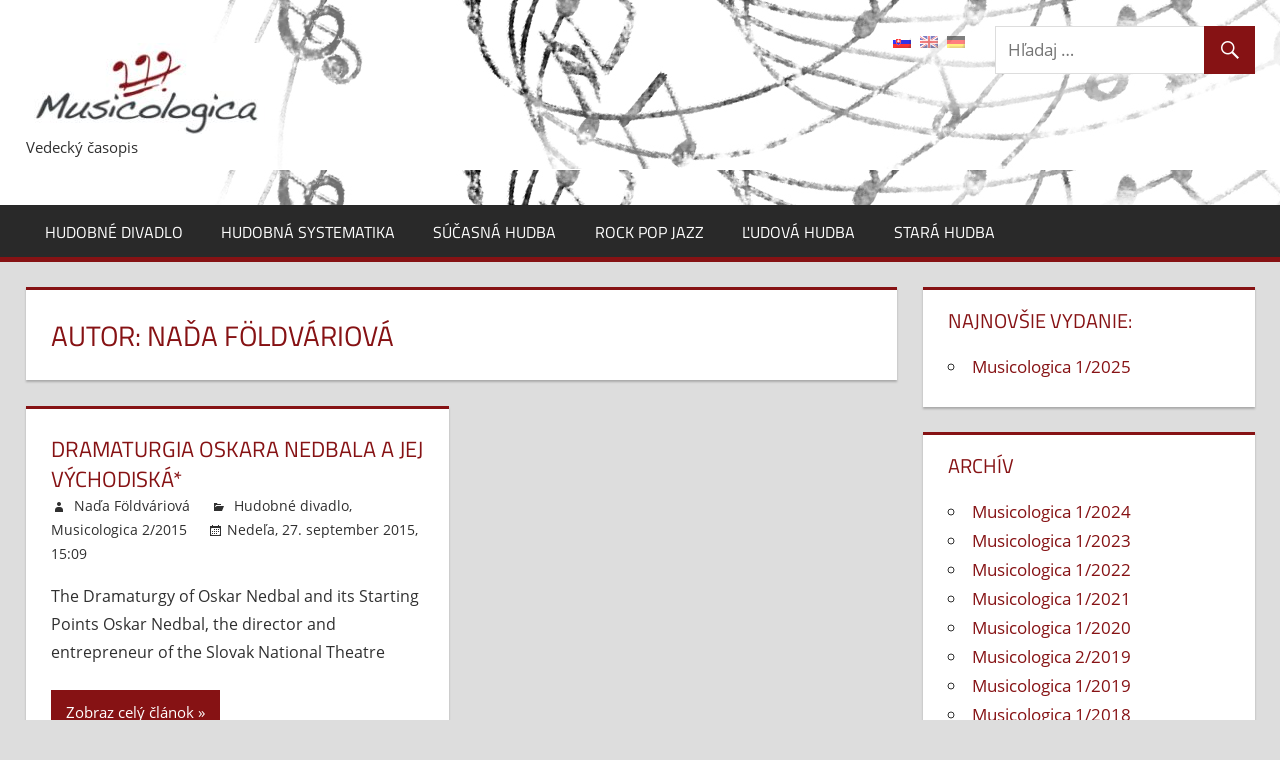

--- FILE ---
content_type: text/html; charset=UTF-8
request_url: http://www.musicologica.eu/author/foldvariova/
body_size: 42936
content:
<!DOCTYPE html>
<html dir="ltr" lang="sk-SK"
	prefix="og: https://ogp.me/ns#" >

<head>
<meta charset="UTF-8">
<meta name="viewport" content="width=device-width, initial-scale=1">
<link rel="profile" href="http://gmpg.org/xfn/11">
<link rel="pingback" href="http://www.musicologica.eu/xmlrpc.php">

<title>Naďa Földváriová |</title>

		<!-- All in One SEO 4.3.8 - aioseo.com -->
		<meta name="robots" content="noindex, max-snippet:-1, max-image-preview:large, max-video-preview:-1" />
		<meta name="google-site-verification" content="AIzaSyCPhQHJnv5zDhwVZ6JsODUegqSr736_E9M" />
		<link rel="canonical" href="http://www.musicologica.eu/author/foldvariova/" />
		<meta name="generator" content="All in One SEO (AIOSEO) 4.3.8" />
		<script type="application/ld+json" class="aioseo-schema">
			{"@context":"https:\/\/schema.org","@graph":[{"@type":"BreadcrumbList","@id":"http:\/\/www.musicologica.eu\/author\/foldvariova\/#breadcrumblist","itemListElement":[{"@type":"ListItem","@id":"http:\/\/www.musicologica.eu\/#listItem","position":1,"item":{"@type":"WebPage","@id":"http:\/\/www.musicologica.eu\/","name":"Home","description":"Interpret\u00e1cia umeleck\u00e9ho diela: Univerzitn\u00fd doktorandsk\u00fd workshop (pdf)","url":"http:\/\/www.musicologica.eu\/"},"nextItem":"http:\/\/www.musicologica.eu\/author\/foldvariova\/#listItem"},{"@type":"ListItem","@id":"http:\/\/www.musicologica.eu\/author\/foldvariova\/#listItem","position":2,"item":{"@type":"WebPage","@id":"http:\/\/www.musicologica.eu\/author\/foldvariova\/","name":"Na\u010fa F\u00f6ldv\u00e1riov\u00e1","url":"http:\/\/www.musicologica.eu\/author\/foldvariova\/"},"previousItem":"http:\/\/www.musicologica.eu\/#listItem"}]},{"@type":"CollectionPage","@id":"http:\/\/www.musicologica.eu\/author\/foldvariova\/#collectionpage","url":"http:\/\/www.musicologica.eu\/author\/foldvariova\/","name":"Na\u010fa F\u00f6ldv\u00e1riov\u00e1 |","inLanguage":"sk-SK","isPartOf":{"@id":"http:\/\/www.musicologica.eu\/#website"},"breadcrumb":{"@id":"http:\/\/www.musicologica.eu\/author\/foldvariova\/#breadcrumblist"}},{"@type":"Organization","@id":"http:\/\/www.musicologica.eu\/#organization","name":"Musicologica, Katedra muzikol\u00f3gie FiF UK","url":"http:\/\/www.musicologica.eu\/","logo":{"@type":"ImageObject","url":"http:\/\/www.musicologica.eu\/wp-content\/uploads\/logo_musicologica-1.jpg","@id":"http:\/\/www.musicologica.eu\/#organizationLogo","width":239,"height":91},"image":{"@id":"http:\/\/www.musicologica.eu\/#organizationLogo"},"sameAs":["https:\/\/www.facebook.com\/muzikologiafifuk","https:\/\/www.youtube.com\/channel\/UCRqtO-BPwtFmW05gBSAqPhw"]},{"@type":"Person","@id":"http:\/\/www.musicologica.eu\/author\/foldvariova\/#author","url":"http:\/\/www.musicologica.eu\/author\/foldvariova\/","name":"Na\u010fa F\u00f6ldv\u00e1riov\u00e1","mainEntityOfPage":{"@id":"http:\/\/www.musicologica.eu\/author\/foldvariova\/#profilepage"}},{"@type":"WebSite","@id":"http:\/\/www.musicologica.eu\/#website","url":"http:\/\/www.musicologica.eu\/","description":"Vedeck\u00fd \u010dasopis","inLanguage":"sk-SK","publisher":{"@id":"http:\/\/www.musicologica.eu\/#organization"}}]}
		</script>
		<script type="text/javascript" >
			window.ga=window.ga||function(){(ga.q=ga.q||[]).push(arguments)};ga.l=+new Date;
			ga('create', "UA-27636527-1", 'auto');
			ga('send', 'pageview');
		</script>
		<script async src="https://www.google-analytics.com/analytics.js"></script>
		<!-- All in One SEO -->

<link rel='dns-prefetch' href='//s.w.org' />
<link rel="alternate" type="application/rss+xml" title="RSS kanál:  &raquo;" href="http://www.musicologica.eu/feed/" />
<link rel="alternate" type="application/rss+xml" title="RSS kanál komentárov webu  &raquo;" href="http://www.musicologica.eu/comments/feed/" />
<link rel="alternate" type="application/rss+xml" title=" &raquo; - kanál článkov od Naďa Földváriová" href="http://www.musicologica.eu/author/foldvariova/feed/" />
		<script type="text/javascript">
			window._wpemojiSettings = {"baseUrl":"https:\/\/s.w.org\/images\/core\/emoji\/12.0.0-1\/72x72\/","ext":".png","svgUrl":"https:\/\/s.w.org\/images\/core\/emoji\/12.0.0-1\/svg\/","svgExt":".svg","source":{"concatemoji":"http:\/\/www.musicologica.eu\/wp-includes\/js\/wp-emoji-release.min.js?ver=5.2.21"}};
			!function(e,a,t){var n,r,o,i=a.createElement("canvas"),p=i.getContext&&i.getContext("2d");function s(e,t){var a=String.fromCharCode;p.clearRect(0,0,i.width,i.height),p.fillText(a.apply(this,e),0,0);e=i.toDataURL();return p.clearRect(0,0,i.width,i.height),p.fillText(a.apply(this,t),0,0),e===i.toDataURL()}function c(e){var t=a.createElement("script");t.src=e,t.defer=t.type="text/javascript",a.getElementsByTagName("head")[0].appendChild(t)}for(o=Array("flag","emoji"),t.supports={everything:!0,everythingExceptFlag:!0},r=0;r<o.length;r++)t.supports[o[r]]=function(e){if(!p||!p.fillText)return!1;switch(p.textBaseline="top",p.font="600 32px Arial",e){case"flag":return s([55356,56826,55356,56819],[55356,56826,8203,55356,56819])?!1:!s([55356,57332,56128,56423,56128,56418,56128,56421,56128,56430,56128,56423,56128,56447],[55356,57332,8203,56128,56423,8203,56128,56418,8203,56128,56421,8203,56128,56430,8203,56128,56423,8203,56128,56447]);case"emoji":return!s([55357,56424,55356,57342,8205,55358,56605,8205,55357,56424,55356,57340],[55357,56424,55356,57342,8203,55358,56605,8203,55357,56424,55356,57340])}return!1}(o[r]),t.supports.everything=t.supports.everything&&t.supports[o[r]],"flag"!==o[r]&&(t.supports.everythingExceptFlag=t.supports.everythingExceptFlag&&t.supports[o[r]]);t.supports.everythingExceptFlag=t.supports.everythingExceptFlag&&!t.supports.flag,t.DOMReady=!1,t.readyCallback=function(){t.DOMReady=!0},t.supports.everything||(n=function(){t.readyCallback()},a.addEventListener?(a.addEventListener("DOMContentLoaded",n,!1),e.addEventListener("load",n,!1)):(e.attachEvent("onload",n),a.attachEvent("onreadystatechange",function(){"complete"===a.readyState&&t.readyCallback()})),(n=t.source||{}).concatemoji?c(n.concatemoji):n.wpemoji&&n.twemoji&&(c(n.twemoji),c(n.wpemoji)))}(window,document,window._wpemojiSettings);
		</script>
		<style type="text/css">
img.wp-smiley,
img.emoji {
	display: inline !important;
	border: none !important;
	box-shadow: none !important;
	height: 1em !important;
	width: 1em !important;
	margin: 0 .07em !important;
	vertical-align: -0.1em !important;
	background: none !important;
	padding: 0 !important;
}
</style>
	<link rel='stylesheet' id='colorboxstyle-css'  href='http://www.musicologica.eu/wp-content/plugins/link-library/colorbox/colorbox.css?ver=5.2.21' type='text/css' media='all' />
<link rel='stylesheet' id='tortuga-custom-fonts-css'  href='http://www.musicologica.eu/wp-content/themes/tortuga/assets/css/custom-fonts.css?ver=20180413' type='text/css' media='all' />
<link rel='stylesheet' id='wp-block-library-css'  href='http://www.musicologica.eu/wp-includes/css/dist/block-library/style.min.css?ver=5.2.21' type='text/css' media='all' />
<link rel='stylesheet' id='cryptx-styles-css'  href='http://www.musicologica.eu/wp-content/plugins/cryptx/css/cryptx.css?ver=5.2.21' type='text/css' media='all' />
<link rel='stylesheet' id='ditty-news-ticker-font-css'  href='http://www.musicologica.eu/wp-content/plugins/ditty-news-ticker/inc/static/libs/fontastic/styles.css?ver=2.3.12' type='text/css' media='all' />
<link rel='stylesheet' id='ditty-news-ticker-css'  href='http://www.musicologica.eu/wp-content/plugins/ditty-news-ticker/inc/static/css/style.css?ver=1633113774' type='text/css' media='all' />
<link rel='stylesheet' id='thumbs_rating_styles-css'  href='http://www.musicologica.eu/wp-content/plugins/link-library/upvote-downvote/css/style.css?ver=1.0.0' type='text/css' media='all' />
<link rel='stylesheet' id='SFSImainCss-css'  href='http://www.musicologica.eu/wp-content/plugins/ultimate-social-media-icons/css/sfsi-style.css?ver=2.8.2' type='text/css' media='all' />
<link rel='stylesheet' id='tortuga-stylesheet-css'  href='http://www.musicologica.eu/wp-content/themes/tortuga/style.css?ver=1.8.1' type='text/css' media='all' />
<link rel='stylesheet' id='genericons-css'  href='http://www.musicologica.eu/wp-content/themes/tortuga/assets/genericons/genericons.css?ver=3.4.1' type='text/css' media='all' />
<link rel='stylesheet' id='newsletter-css'  href='http://www.musicologica.eu/wp-content/plugins/newsletter/style.css?ver=7.8.0' type='text/css' media='all' />
<script type='text/javascript' src='http://www.musicologica.eu/wp-includes/js/jquery/jquery.js?ver=1.12.4-wp'></script>
<script type='text/javascript' src='http://www.musicologica.eu/wp-includes/js/jquery/jquery-migrate.min.js?ver=1.4.1'></script>
<script type='text/javascript'>
/* <![CDATA[ */
var RMRH_VALUES = {"loaderImageURL":"http:\/\/www.musicologica.eu\/wp-content\/plugins\/read-more-right-here\/loader\/ajax-loader.gif","duplicateLink":"","animateSpeed":"1000","expandedText":"","loadDebugScript":"","pluginUrl":"http:\/\/www.musicologica.eu\/wp-content\/plugins\/read-more-right-here\/"};
/* ]]> */
</script>
<script type='text/javascript' src='http://www.musicologica.eu/wp-content/plugins/read-more-right-here/js/wt_rmrh.js?ver=5.2.21'></script>
<script type='text/javascript' src='http://www.musicologica.eu/wp-content/plugins/link-library/colorbox/jquery.colorbox-min.js?ver=1.3.9'></script>
<script type='text/javascript'>
/* <![CDATA[ */
var thumbs_rating_ajax = {"ajax_url":"http:\/\/www.musicologica.eu\/wp-admin\/admin-ajax.php","nonce":"b72d9873bb"};
/* ]]> */
</script>
<script type='text/javascript' src='http://www.musicologica.eu/wp-content/plugins/link-library/upvote-downvote/js/general.js?ver=4.0.1'></script>
<!--[if lt IE 9]>
<script type='text/javascript' src='http://www.musicologica.eu/wp-content/themes/tortuga/assets/js/html5shiv.min.js?ver=3.7.3'></script>
<![endif]-->
<script type='text/javascript' src='http://www.musicologica.eu/wp-content/themes/tortuga/assets/js/navigation.js?ver=20160719'></script>
<link rel='https://api.w.org/' href='http://www.musicologica.eu/wp-json/' />
<link rel="EditURI" type="application/rsd+xml" title="RSD" href="http://www.musicologica.eu/xmlrpc.php?rsd" />
<link rel="wlwmanifest" type="application/wlwmanifest+xml" href="http://www.musicologica.eu/wp-includes/wlwmanifest.xml" /> 
<meta name="generator" content="WordPress 5.2.21" />
<script type='text/javascript' src='http://www.musicologica.eu/wp-includes/js/tw-sack.min.js?ver=1.6.1'></script>
	<script type="text/javascript">
		//<![CDATA[
				function alo_em_pubblic_form ()
		{

			var alo_cf_array = new Array();
									document.alo_easymail_widget_form.submit.value="odosielanie...";
			document.alo_easymail_widget_form.submit.disabled = true;
			document.getElementById('alo_em_widget_loading').style.display = "inline";
			document.getElementById('alo_easymail_widget_feedback').innerHTML = "";

			var alo_em_sack = new sack("http://www.musicologica.eu/wp-admin/admin-ajax.php" );

			alo_em_sack.execute = 1;
			alo_em_sack.method = 'POST';
			alo_em_sack.setVar( "action", "alo_em_pubblic_form_check" );
						alo_em_sack.setVar( "alo_em_opt_name", document.alo_easymail_widget_form.alo_em_opt_name.value );
						alo_em_sack.setVar( "alo_em_opt_email", document.alo_easymail_widget_form.alo_em_opt_email.value );

			alo_em_sack.setVar( "alo_em_privacy_agree", ( document.getElementById('alo_em_privacy_agree').checked ? 1 : 0 ) );

						alo_em_sack.setVar( "alo_easymail_txt_generic_error", 'Chyba počas operácie.' );
			alo_em_sack.setVar( "alo_em_error_email_incorrect", "E-mailová adresa nie je správna");
			alo_em_sack.setVar( "alo_em_error_name_empty", "Kolónka meno je prázdna");
			alo_em_sack.setVar( "alo_em_error_privacy_empty", "The Privacy Policy field is empty");
						alo_em_sack.setVar( "alo_em_error_email_added", "Pozor: na uvedenú e-mailovú adresu už bola zaslaná žiadosť o zasielanie noviniek.Prihlásenie nie je zatiaľ aktívne.Teraz Vám pošleme ďalší aktivačný mail.");
			alo_em_sack.setVar( "alo_em_error_email_activated", "Pozor: na tento e-mail už je zasielanie aktívne. ");
			alo_em_sack.setVar( "alo_em_error_on_sending", "Chyba počas odosielania: pokúste sa ešte raz.");
			alo_em_sack.setVar( "alo_em_txt_ok", "Úspešne ste sa prihlásili na zasielanie. Bude Vám zaslaný e-mail s odkazom. Musíte kliknúť na odkaz, aby ste aktivovali zasielanie.");
			alo_em_sack.setVar( "alo_em_txt_subscribe", "Registrovať");
			alo_em_sack.setVar( "alo_em_lang_code", "sk");

			var cbs = document.getElementById('alo_easymail_widget_form').getElementsByTagName('input');
			var length = cbs.length;
			var lists = "";
			for (var i=0; i < length; i++) {
				if (cbs[i].name == 'alo_em_form_lists' +'[]' && cbs[i].type == 'checkbox') {
					if ( cbs[i].checked ) lists += cbs[i].value + ",";
				}
			}
			alo_em_sack.setVar( "alo_em_form_lists", lists );
			alo_em_sack.setVar( "alo_em_nonce", '871c999426' );
			alo_em_sack.runAJAX();

			return true;

		}
				//]]>
	</script>
	<style></style><link rel='stylesheet' href='http://www.musicologica.eu/wp-content/plugins/secure-html5-video-player/video-js/video-js.css' type='text/css' />
<link rel='stylesheet' href='http://www.musicologica.eu/wp-content/plugins/secure-html5-video-player/video-js/skins/tube.css' type='text/css' />
<script src='http://www.musicologica.eu/wp-content/plugins/secure-html5-video-player/video-js/video.js' type='text/javascript' ></script>
<script type='text/javascript' > VideoJS.setupAllWhenReady(); </script>
<meta name="follow.[base64]" content="4kZYCjNeQnFkfLeJDS4s"/><!-- <meta name="NextGEN" version="3.2.19" /> -->
<style type="text/css">
.qtranxs_flag_sk {background-image: url(http://www.musicologica.eu/wp-content/plugins/qtranslate/flags/sk.png); background-repeat: no-repeat;}
.qtranxs_flag_en {background-image: url(http://www.musicologica.eu/wp-content/plugins/qtranslate/flags/gb.png); background-repeat: no-repeat;}
.qtranxs_flag_de {background-image: url(http://www.musicologica.eu/wp-content/plugins/qtranslate/flags/de.png); background-repeat: no-repeat;}
</style>
<link hreflang="sk" href="http://www.musicologica.eu/author/foldvariova/?lang=sk" rel="alternate" />
<link hreflang="en" href="http://www.musicologica.eu/author/foldvariova/?lang=en" rel="alternate" />
<link hreflang="de" href="http://www.musicologica.eu/author/foldvariova/?lang=de" rel="alternate" />
<link hreflang="x-default" href="http://www.musicologica.eu/author/foldvariova/" rel="alternate" />
<meta name="generator" content="qTranslate-XT 3.6.3" />

<style type="text/css"></style>

<style type="text/css">
.synved-social-resolution-single {
display: inline-block;
}
.synved-social-resolution-normal {
display: inline-block;
}
.synved-social-resolution-hidef {
display: none;
}

@media only screen and (min--moz-device-pixel-ratio: 2),
only screen and (-o-min-device-pixel-ratio: 2/1),
only screen and (-webkit-min-device-pixel-ratio: 2),
only screen and (min-device-pixel-ratio: 2),
only screen and (min-resolution: 2dppx),
only screen and (min-resolution: 192dpi) {
	.synved-social-resolution-normal {
	display: none;
	}
	.synved-social-resolution-hidef {
	display: inline-block;
	}
}
</style>
<link rel="icon" href="http://www.musicologica.eu/wp-content/uploads/favicon-1.ico" sizes="32x32" />
<link rel="icon" href="http://www.musicologica.eu/wp-content/uploads/favicon-1.ico" sizes="192x192" />
<link rel="apple-touch-icon-precomposed" href="http://www.musicologica.eu/wp-content/uploads/favicon-1.ico" />
<meta name="msapplication-TileImage" content="http://www.musicologica.eu/wp-content/uploads/favicon-1.ico" />
		<style type="text/css" id="wp-custom-css">
			.header-main {
background:url(http://www.musicologica.eu/wp-content/uploads/musica_background.jpg)
}		</style>
		</head>

<body class="archive author author-foldvariova author-51 wp-custom-logo wp-embed-responsive sfsi_actvite_theme_flat post-layout-two-columns post-layout-columns comments-hidden">

	<div id="page" class="hfeed site">

		<a class="skip-link screen-reader-text" href="#content">Skip to content</a>

		
		<header id="masthead" class="site-header clearfix" role="banner">

			<div class="header-main container clearfix">

				<div id="logo" class="site-branding clearfix">

					<a href="http://www.musicologica.eu/" class="custom-logo-link" rel="home"><img width="239" height="91" src="http://www.musicologica.eu/wp-content/uploads/logo_musicologica-1.jpg" class="custom-logo" alt="" /></a>					
			<p class="site-title"><a href="http://www.musicologica.eu/" rel="home"></a></p>

							
			<p class="site-description">Vedecký časopis</p>

		
				</div><!-- .site-branding -->

				<div class="header-widgets clearfix">

					<aside id="search-3" class="header-widget widget_search">
<form role="search" method="get" class="search-form" action="http://www.musicologica.eu/">
	<label>
		<span class="screen-reader-text">Hľadaj</span>
		<input type="search" class="search-field"
			placeholder="Hľadaj &hellip;"
			value="" name="s"
			title="Hľadaj" />
	</label>
	<button type="submit" class="search-submit">
		<span class="genericon-search"></span>
		<span class="screen-reader-text">Hľadaj</span>
	</button>
</form>
</aside><style type="text/css">
.qtranxs_widget ul { margin: 0; }
.qtranxs_widget ul li
{
display: inline; /* horizontal list, use "list-item" or other appropriate value for vertical list */
list-style-type: none; /* use "initial" or other to enable bullets */
margin: 0 5px 0 0; /* adjust spacing between items */
opacity: 0.5;
-o-transition: 1s ease opacity;
-moz-transition: 1s ease opacity;
-webkit-transition: 1s ease opacity;
transition: 1s ease opacity;
}
/* .qtranxs_widget ul li span { margin: 0 5px 0 0; } */ /* other way to control spacing */
.qtranxs_widget ul li.active { opacity: 0.8; }
.qtranxs_widget ul li:hover { opacity: 1; }
.qtranxs_widget img { box-shadow: none; vertical-align: middle; display: initial; }
.qtranxs_flag { height:12px; width:18px; display:block; }
.qtranxs_flag_and_text { padding-left:20px; }
.qtranxs_flag span { display:none; }
</style>
<aside id="qtranslate-6" class="header-widget qtranxs_widget">
<ul class="language-chooser language-chooser-image qtranxs_language_chooser" id="qtranslate-6-chooser">
<li class="lang-sk active"><a href="http://www.musicologica.eu/author/foldvariova/?lang=sk" hreflang="sk" title="Slovensky (sk)" class="qtranxs_image qtranxs_image_sk"><img src="http://www.musicologica.eu/wp-content/plugins/qtranslate/flags/sk.png" alt="Slovensky (sk)" /><span style="display:none">Slovensky</span></a></li>
<li class="lang-en"><a href="http://www.musicologica.eu/author/foldvariova/?lang=en" hreflang="en" title="English (en)" class="qtranxs_image qtranxs_image_en"><img src="http://www.musicologica.eu/wp-content/plugins/qtranslate/flags/gb.png" alt="English (en)" /><span style="display:none">English</span></a></li>
<li class="lang-de"><a href="http://www.musicologica.eu/author/foldvariova/?lang=de" hreflang="de" title="Deutsch (de)" class="qtranxs_image qtranxs_image_de"><img src="http://www.musicologica.eu/wp-content/plugins/qtranslate/flags/de.png" alt="Deutsch (de)" /><span style="display:none">Deutsch</span></a></li>
</ul><div class="qtranxs_widget_end"></div>
</aside>
				</div><!-- .header-widgets -->

			</div><!-- .header-main -->

			<div id="main-navigation-wrap" class="primary-navigation-wrap">

				<nav id="main-navigation" class="primary-navigation navigation container clearfix" role="navigation">

					
					<ul id="menu-rubriky" class="main-navigation-menu"><li id="menu-item-24" class="menu-item menu-item-type-taxonomy menu-item-object-category menu-item-24"><a title="Hudobné divadlo" href="http://www.musicologica.eu/category/hudobne-divadlo/">Hudobné divadlo</a></li>
<li id="menu-item-25" class="menu-item menu-item-type-taxonomy menu-item-object-category menu-item-25"><a title="Hudobná systematika" href="http://www.musicologica.eu/category/hudobna-systematika/">Hudobná systematika</a></li>
<li id="menu-item-26" class="menu-item menu-item-type-taxonomy menu-item-object-category menu-item-26"><a title="Súčasná hudba" href="http://www.musicologica.eu/category/sucasna-hudba/">Súčasná hudba</a></li>
<li id="menu-item-27" class="menu-item menu-item-type-taxonomy menu-item-object-category menu-item-27"><a title="Rock pop jazz" href="http://www.musicologica.eu/category/rock-pop-jazz/">Rock pop jazz</a></li>
<li id="menu-item-28" class="menu-item menu-item-type-taxonomy menu-item-object-category menu-item-28"><a title="Ľudová hudba" href="http://www.musicologica.eu/category/ludova-hudba/">Ľudová hudba</a></li>
<li id="menu-item-29" class="menu-item menu-item-type-taxonomy menu-item-object-category menu-item-29"><a title="Stará hudba" href="http://www.musicologica.eu/category/stara-hudba/">Stará hudba</a></li>
</ul>				</nav><!-- #main-navigation -->

			</div>

		</header><!-- #masthead -->

		
		
		<div id="content" class="site-content container clearfix">

	<section id="primary" class="content-archive content-area">
		<main id="main" class="site-main" role="main">

		
			<header class="page-header">

				<h1 class="archive-title">Autor: Naďa Földváriová</h1>				
			</header><!-- .page-header -->

			<div id="post-wrapper" class="post-wrapper clearfix">

				
<div class="post-column clearfix">

	<article id="post-1228" class="post-1228 post type-post status-publish format-standard hentry category-hudobne-divadlo category-musicologica-22015 tag-balet tag-karel-kovarovic tag-neskoromanticke-hudobne-divadlo tag-opera">

		
		<header class="entry-header">

			<h2 class="entry-title"><a href="http://www.musicologica.eu/dramaturgia-oskara-nedbala-a-jej-vychodiska/" rel="bookmark">Dramaturgia Oskara Nedbala a jej východiská*</a></h2>
			<div class="entry-meta"><span class="meta-author"> <span class="author vcard"><a class="url fn n" href="http://www.musicologica.eu/author/foldvariova/" title="View all posts by Naďa Földváriová" rel="author"><a href="http://www.musicologica.eu/author/foldvariova/" title="Posts by Naďa Földváriová" class="author url fn" rel="author">Naďa Földváriová</a></a></span></span><span class="meta-category"> <a href="http://www.musicologica.eu/category/hudobne-divadlo/" rel="category tag">Hudobné divadlo</a>, <a href="http://www.musicologica.eu/category/musicologica-22015/" rel="category tag">Musicologica 2/2015</a></span><span class="meta-date"><a href="http://www.musicologica.eu/dramaturgia-oskara-nedbala-a-jej-vychodiska/" title="Nedeľa, 27. september 2015, 15:09" rel="bookmark"><time class="entry-date published updated" datetime="2015-09-27T15:09:47+00:00">Nedeľa, 27. september 2015, 15:09</time></a></span><span class="meta-comments"> <span>Komentáre vypnuté<span class="screen-reader-text"> na Dramaturgia Oskara Nedbala a jej východiská*</span></span></span></div>
		</header><!-- .entry-header -->

		<div class="entry-content entry-excerpt clearfix">

			<p>The Dramaturgy of Oskar Nedbal and its Starting Points Oskar Nedbal, the director and entrepreneur of the Slovak National Theatre</p>

		</div><!-- .entry-content -->

		<div class="read-more">
			<a href="http://www.musicologica.eu/dramaturgia-oskara-nedbala-a-jej-vychodiska/" class="more-link">Zobraz celý článok</a>

		</div>

	</article>

</div>

			</div>

			
		
		</main><!-- #main -->
	</section><!-- #primary -->

	
	<section id="secondary" class="sidebar widget-area clearfix" role="complementary">

		<div class="widget-wrap"><aside id="nav_menu-7" class="widget widget_nav_menu clearfix"><div class="widget-header"><h3 class="widget-title">Najnovšie vydanie:</h3></div><div class="menu-hlavne-menu-container"><ul id="menu-hlavne-menu" class="menu"><li id="menu-item-1939" class="menu-item menu-item-type-taxonomy menu-item-object-category menu-item-1939"><a href="http://www.musicologica.eu/category/musicologica-1-2025/">Musicologica 1/2025</a></li>
</ul></div></aside></div><div class="widget-wrap"><aside id="nav_menu-3" class="widget widget_nav_menu clearfix"><div class="widget-header"><h3 class="widget-title">Archív</h3></div><div class="menu-archiv-container"><ul id="menu-archiv" class="menu"><li id="menu-item-1940" class="menu-item menu-item-type-taxonomy menu-item-object-category menu-item-1940"><a href="http://www.musicologica.eu/category/musicologica-1-2024/">Musicologica 1/2024</a></li>
<li id="menu-item-1856" class="menu-item menu-item-type-taxonomy menu-item-object-category menu-item-1856"><a href="http://www.musicologica.eu/category/musicologica-1-2023/">Musicologica 1/2023</a></li>
<li id="menu-item-1815" class="menu-item menu-item-type-taxonomy menu-item-object-category menu-item-1815"><a href="http://www.musicologica.eu/category/musicologica-1-2022/">Musicologica 1/2022</a></li>
<li id="menu-item-1755" class="menu-item menu-item-type-taxonomy menu-item-object-category menu-item-1755"><a href="http://www.musicologica.eu/category/musicologica-1-2021/">Musicologica 1/2021</a></li>
<li id="menu-item-1705" class="menu-item menu-item-type-taxonomy menu-item-object-category menu-item-1705"><a href="http://www.musicologica.eu/category/musicologica-1-2020/">Musicologica 1/2020</a></li>
<li id="menu-item-1667" class="menu-item menu-item-type-taxonomy menu-item-object-category menu-item-1667"><a href="http://www.musicologica.eu/category/musicologica-2-2019/">Musicologica 2/2019</a></li>
<li id="menu-item-1581" class="menu-item menu-item-type-taxonomy menu-item-object-category menu-item-1581"><a href="http://www.musicologica.eu/category/musicologica-12019/">Musicologica 1/2019</a></li>
<li id="menu-item-1496" class="menu-item menu-item-type-taxonomy menu-item-object-category menu-item-1496"><a href="http://www.musicologica.eu/category/musicologica-12018/">Musicologica 1/2018</a></li>
<li id="menu-item-1454" class="menu-item menu-item-type-taxonomy menu-item-object-category menu-item-1454"><a href="http://www.musicologica.eu/category/musicologica-22017/">Musicologica 2/2017</a></li>
<li id="menu-item-1394" class="menu-item menu-item-type-taxonomy menu-item-object-category menu-item-1394"><a href="http://www.musicologica.eu/category/musicologica-201701/">Musicologica 1/2017</a></li>
<li id="menu-item-1349" class="menu-item menu-item-type-taxonomy menu-item-object-category menu-item-1349"><a href="http://www.musicologica.eu/category/musicologica-12016/">Musicologica 1/2016</a></li>
<li id="menu-item-1301" class="menu-item menu-item-type-taxonomy menu-item-object-category menu-item-1301"><a href="http://www.musicologica.eu/category/musicologica-22015/">Musicologica 2/2015</a></li>
<li id="menu-item-1254" class="menu-item menu-item-type-taxonomy menu-item-object-category menu-item-1254"><a href="http://www.musicologica.eu/category/musicologica-201501/">Musicologica 1/2015</a></li>
<li id="menu-item-1120" class="menu-item menu-item-type-taxonomy menu-item-object-category menu-item-1120"><a href="http://www.musicologica.eu/category/musicologica-201401/">Musicologica 1/2014</a></li>
<li id="menu-item-1063" class="menu-item menu-item-type-taxonomy menu-item-object-category menu-item-1063"><a href="http://www.musicologica.eu/category/musicologica-201301/">Musicologica 1/2013</a></li>
<li id="menu-item-985" class="menu-item menu-item-type-taxonomy menu-item-object-category menu-item-985"><a href="http://www.musicologica.eu/category/musicologica-201202/">Musicologica 2/2012</a></li>
<li id="menu-item-743" class="menu-item menu-item-type-taxonomy menu-item-object-category menu-item-743"><a href="http://www.musicologica.eu/category/musicologica-201201/">Musicologica 1/2012</a></li>
<li id="menu-item-652" class="menu-item menu-item-type-taxonomy menu-item-object-category menu-item-652"><a href="http://www.musicologica.eu/category/musicologica-201101/">Musicologica 1/2011</a></li>
<li id="menu-item-360" class="menu-item menu-item-type-taxonomy menu-item-object-category menu-item-360"><a href="http://www.musicologica.eu/category/musicologica-201001/">Musicologica 1/2010</a></li>
<li id="menu-item-359" class="menu-item menu-item-type-taxonomy menu-item-object-category menu-item-359"><a href="http://www.musicologica.eu/category/musicologica-200901/">Musicologica 1/2009</a></li>
<li id="menu-item-358" class="menu-item menu-item-type-taxonomy menu-item-object-category menu-item-358"><a href="http://www.musicologica.eu/category/musicologica-200801/">Musicologica 1/2008</a></li>
</ul></div></aside></div><div class="widget-wrap"><aside id="nav_menu-5" class="widget widget_nav_menu clearfix"><div class="widget-header"><h3 class="widget-title">Aktivity</h3></div><div class="menu-aktivity-menu-container"><ul id="menu-aktivity-menu" class="menu"><li id="menu-item-864" class="menu-item menu-item-type-taxonomy menu-item-object-category menu-item-864"><a href="http://www.musicologica.eu/category/konferencia2013/">Konferencia: Európske jazzové osobnosti</a></li>
</ul></div></aside></div><div class="widget-wrap"><aside id="nav_menu-4" class="widget widget_nav_menu clearfix"><div class="widget-header"><h3 class="widget-title">O nás</h3></div><div class="menu-footer-menu-container"><ul id="menu-footer-menu" class="menu"><li id="menu-item-1653" class="menu-item menu-item-type-post_type menu-item-object-page menu-item-1653"><a href="http://www.musicologica.eu/o-casopise/">O časopise</a></li>
<li id="menu-item-97" class="menu-item menu-item-type-post_type menu-item-object-page menu-item-97"><a title="Redakčná rada" href="http://www.musicologica.eu/redakcna-rada/">Redakčná rada</a></li>
<li id="menu-item-300" class="menu-item menu-item-type-post_type menu-item-object-page menu-item-300"><a title="Informácie pre autorov" href="http://www.musicologica.eu/informacie-pre-autorov/">Informácie pre autorov</a></li>
<li id="menu-item-262" class="menu-item menu-item-type-post_type menu-item-object-page menu-item-262"><a title="Kontakt" href="http://www.musicologica.eu/kontakt/">Kontakt</a></li>
</ul></div></aside></div><div class="widget-wrap"><aside id="nav_menu-6" class="widget widget_nav_menu clearfix"><div class="widget-header"><h3 class="widget-title">Jazzové odkazy</h3></div><div class="menu-jazzove-odkazy-container"><ul id="menu-jazzove-odkazy" class="menu"><li id="menu-item-1122" class="menu-item menu-item-type-custom menu-item-object-custom menu-item-1122"><a href="http://www.jazz.sk">Jazz.sk</a></li>
<li id="menu-item-1271" class="menu-item menu-item-type-custom menu-item-object-custom menu-item-1271"><a href="http://jazzpark.sk">Jazzpark.sk</a></li>
<li id="menu-item-1121" class="menu-item menu-item-type-custom menu-item-object-custom menu-item-1121"><a title="Tvoje Jazzovinky" href="http://skjazz.sk">skJazz.sk</a></li>
</ul></div></aside></div>
	</section><!-- #secondary -->



	</div><!-- #content -->

	
	<div id="footer" class="footer-wrap">

		<footer id="colophon" class="site-footer container clearfix" role="contentinfo">

			  
       <div class="alignleft">
				         <strong>Podporené grantom VEGA 1/0728/11 do 2014 
                 a  VEGA 1/0086/15  od 2015                 a  VEGA 1/0015/19  od 2019</strong> | 
        <!--<a href="http://www.musicologica.eu/feed/" target="_blank" class="rsslink">RSS2</a> | 
        <a href="http://www.musicologica.eu/feed/rss/" target="_blank" class="rsslink">RSS</a>  -->
      
        <br />
         <strong>	 
           <a href="https://fphil.uniba.sk/katedry-a-odborne-pracoviska/katedra-muzikologie/" target=_blank>Katedra muzikológie</a>
           <a href="http://www.fphil.uniba.sk" target=_blank>Filozofickej fakulty</a>
           <a href="http://www.uniba.sk" target=_blank>Univerzity Komenského</a> 
           &copy 2026&nbsp;&nbsp;&nbsp;|&nbsp;&nbsp;&nbsp;ISSN 1337-9070
         </strong>
        </div>
       <div class="sidebar">
        <div class="sfsi_widget sfsi_shortcode_container"><div class="norm_row sfsi_wDiv "  style="width:225px;text-align:left;"><div style='width:40px; height:40px;margin-left:5px;margin-bottom:5px; ' class='sfsi_wicons shuffeldiv ' ><div class='inerCnt'><a class=' sficn' data-effect='scale' target='_blank'  href='http://www.musicologica.eu/?feed=rss2' id='sfsiid_rss_icon' style='width:40px;height:40px;opacity:1;background:#f2721f;'  ><img data-pin-nopin='true' alt='RSS' title='RSS' src='http://www.musicologica.eu/wp-content/plugins/ultimate-social-media-icons/images/icons_theme/flat/flat_rss.png' width='40' height='40' style='' class='sfcm sfsi_wicon ' data-effect='scale'   /></a></div></div><div style='width:40px; height:40px;margin-left:5px;margin-bottom:5px; ' class='sfsi_wicons shuffeldiv ' ><div class='inerCnt'><a class=' sficn' data-effect='scale' target='_blank'  href='https://www.facebook.com/muzikologiafifuk' id='sfsiid_facebook_icon' style='width:40px;height:40px;opacity:1;background:#336699;'  ><img data-pin-nopin='true' alt='Facebook' title='Facebook' src='http://www.musicologica.eu/wp-content/plugins/ultimate-social-media-icons/images/icons_theme/flat/flat_facebook.png' width='40' height='40' style='' class='sfcm sfsi_wicon ' data-effect='scale'   /></a><div class="sfsi_tool_tip_2 fb_tool_bdr sfsiTlleft" style="opacity:0;z-index:-1;" id="sfsiid_facebook"><span class="bot_arow bot_fb_arow"></span><div class="sfsi_inside"><div  class='icon1'><a href='https://www.facebook.com/muzikologiafifuk' target='_blank'><img data-pin-nopin='true' class='sfsi_wicon' alt='Facebook' title='Facebook' src='http://www.musicologica.eu/wp-content/plugins/ultimate-social-media-icons/images/visit_icons/Visit_us_fb/icon_Visit_us_en_US.png' /></a></div><div  class='icon2'><div class="fb-like" data-href="http://www.musicologica.eu/author/foldvariova" data-layout="button" data-action="like" data-show-faces="false" data-share="true"></div></div><div  class='icon3'><a target='_blank' href='https://www.facebook.com/sharer/sharer.php?u=http://www.musicologica.eu/author/foldvariova' style='display:inline-block;'  > <img class='sfsi_wicon'  data-pin-nopin='true' alt='fb-share-icon' title='Facebook Share' src='http://www.musicologica.eu/wp-content/plugins/ultimate-social-media-icons/images/share_icons/fb_icons/en_US.svg' /></a></div></div></div></div></div><div style='width:40px; height:40px;margin-left:5px;margin-bottom:5px; ' class='sfsi_wicons shuffeldiv ' ><div class='inerCnt'><a class=' sficn' data-effect='scale' target='_blank'  href='https://www.youtube.com/channel/UCRqtO-BPwtFmW05gBSAqPhw' id='sfsiid_youtube_icon' style='width:40px;height:40px;opacity:1;background:#c33;'  ><img data-pin-nopin='true' alt='YouTube' title='YouTube' src='http://www.musicologica.eu/wp-content/plugins/ultimate-social-media-icons/images/icons_theme/flat/flat_youtube.png' width='40' height='40' style='' class='sfcm sfsi_wicon ' data-effect='scale'   /></a></div></div></div ><div id="sfsi_holder" class="sfsi_holders" style="position: relative; float: left;width:100%;z-index:-1;"></div ><script>window.addEventListener("sfsi_functions_loaded", function()
			{
				if (typeof sfsi_widget_set == "function") {
					sfsi_widget_set();
				}
			}); </script><div style="clear: both;"></div></div>       </div>
			</div><!-- .site-info -->

		</footer><!-- #colophon -->

	</div>

</div><!-- #page -->

<!-- ngg_resource_manager_marker --><script type='text/javascript' src='http://www.musicologica.eu/wp-content/plugins/cryptx/js/cryptx.min.js?ver=5.2.21'></script>
<script type='text/javascript' src='http://www.musicologica.eu/wp-content/plugins/ditty-news-ticker/inc/static/js/swiped-events.min.js?ver=1.1.4'></script>
<script type='text/javascript' src='http://www.musicologica.eu/wp-includes/js/imagesloaded.min.js?ver=3.2.0'></script>
<script type='text/javascript' src='http://www.musicologica.eu/wp-includes/js/jquery/ui/effect.min.js?ver=1.11.4'></script>
<script type='text/javascript'>
/* <![CDATA[ */
var mtphr_dnt_vars = {"is_rtl":""};
/* ]]> */
</script>
<script type='text/javascript' src='http://www.musicologica.eu/wp-content/plugins/ditty-news-ticker/inc/static/js/ditty-news-ticker.min.js?ver=1633113773'></script>
<script type='text/javascript' src='http://www.musicologica.eu/wp-includes/js/jquery/ui/core.min.js?ver=1.11.4'></script>
<script type='text/javascript' src='http://www.musicologica.eu/wp-content/plugins/ultimate-social-media-icons/js/shuffle/modernizr.custom.min.js?ver=5.2.21'></script>
<script type='text/javascript' src='http://www.musicologica.eu/wp-content/plugins/ultimate-social-media-icons/js/shuffle/jquery.shuffle.min.js?ver=5.2.21'></script>
<script type='text/javascript' src='http://www.musicologica.eu/wp-content/plugins/ultimate-social-media-icons/js/shuffle/random-shuffle-min.js?ver=5.2.21'></script>
<script type='text/javascript'>
/* <![CDATA[ */
var sfsi_icon_ajax_object = {"ajax_url":"http:\/\/www.musicologica.eu\/wp-admin\/admin-ajax.php","plugin_url":"http:\/\/www.musicologica.eu\/wp-content\/plugins\/ultimate-social-media-icons\/"};
/* ]]> */
</script>
<script type='text/javascript' src='http://www.musicologica.eu/wp-content/plugins/ultimate-social-media-icons/js/custom.js?ver=2.8.2'></script>
<script type='text/javascript' src='http://www.musicologica.eu/wp-includes/js/wp-embed.min.js?ver=5.2.21'></script>
			<!--facebook like and share js -->
			<div id="fb-root"></div>
			<script>
				(function(d, s, id) {
					var js, fjs = d.getElementsByTagName(s)[0];
					if (d.getElementById(id)) return;
					js = d.createElement(s);
					js.id = id;
					js.src = "//connect.facebook.net/en_US/sdk.js#xfbml=1&version=v2.5";
					fjs.parentNode.insertBefore(js, fjs);
				}(document, 'script', 'facebook-jssdk'));
			</script>
		<script>
window.addEventListener('sfsi_functions_loaded', function() {
    if (typeof sfsi_responsive_toggle == 'function') {
        sfsi_responsive_toggle(0);
        // console.log('sfsi_responsive_toggle');

    }
})
</script>
    <script>
        window.addEventListener('sfsi_functions_loaded', function() {
            if (typeof sfsi_plugin_version == 'function') {
                sfsi_plugin_version(2.77);
            }
        });

        function sfsi_processfurther(ref) {
            var feed_id = '[base64]';
            var feedtype = 8;
            var email = jQuery(ref).find('input[name="email"]').val();
            var filter = /^([a-zA-Z0-9_\.\-])+\@(([a-zA-Z0-9\-])+\.)+([a-zA-Z0-9]{2,4})+$/;
            if ((email != "Enter your email") && (filter.test(email))) {
                if (feedtype == "8") {
                    var url = "https://api.follow.it/subscription-form/" + feed_id + "/" + feedtype;
                    window.open(url, "popupwindow", "scrollbars=yes,width=1080,height=760");
                    return true;
                }
            } else {
                alert("Please enter email address");
                jQuery(ref).find('input[name="email"]').focus();
                return false;
            }
        }
    </script>
    <style type="text/css" aria-selected="true">
        .sfsi_subscribe_Popinner {
            width: 100% !important;

            height: auto !important;

            padding: 18px 0px !important;

            background-color: #ffffff !important;
        }
        .sfsi_subscribe_Popinner form {
            margin: 0 20px !important;
        }
        .sfsi_subscribe_Popinner h5 {
            font-family: Helvetica,Arial,sans-serif !important;

            font-weight: bold !important;

            color: #000000 !important;

            font-size: 16px !important;

            text-align: center !important;
            margin: 0 0 10px !important;
            padding: 0 !important;
        }
        .sfsi_subscription_form_field {
            margin: 5px 0 !important;
            width: 100% !important;
            display: inline-flex;
            display: -webkit-inline-flex;
        }

        .sfsi_subscription_form_field input {
            width: 100% !important;
            padding: 10px 0px !important;
        }

        .sfsi_subscribe_Popinner input[type=email] {
            font-family: Helvetica,Arial,sans-serif !important;

            font-style: normal !important;

            color:  !important;

            font-size: 14px !important;

            text-align: center !important;
        }

        .sfsi_subscribe_Popinner input[type=email]::-webkit-input-placeholder {

            font-family: Helvetica,Arial,sans-serif !important;

            font-style: normal !important;

            color:  !important;

            font-size: 14px !important;

            text-align: center !important;
        }
        .sfsi_subscribe_Popinner input[type=email]:-moz-placeholder {
            /* Firefox 18- */

            font-family: Helvetica,Arial,sans-serif !important;

            font-style: normal !important;

            color:  !important;

            font-size: 14px !important;

            text-align: center !important;

        }

        .sfsi_subscribe_Popinner input[type=email]::-moz-placeholder {
            /* Firefox 19+ */
            font-family: Helvetica,Arial,sans-serif !important;

            font-style: normal !important;

            color:  !important;

            font-size: 14px !important;

            text-align: center !important;

        }

        .sfsi_subscribe_Popinner input[type=email]:-ms-input-placeholder {
            font-family: Helvetica,Arial,sans-serif !important;

            font-style: normal !important;

            color:  !important;

            font-size: 14px !important;

            text-align: center !important;
        }

        .sfsi_subscribe_Popinner input[type=submit] {
            font-family: Helvetica,Arial,sans-serif !important;

            font-weight: bold !important;

            color: #000000 !important;

            font-size: 16px !important;

            text-align: center !important;

            background-color: #dedede !important;
        }

        .sfsi_shortcode_container {
            float: left;
        }

        .sfsi_shortcode_container .norm_row .sfsi_wDiv {
            position: relative !important;
        }

        .sfsi_shortcode_container .sfsi_holders {
            display: none;
        }

            </style>


</body>
</html>
